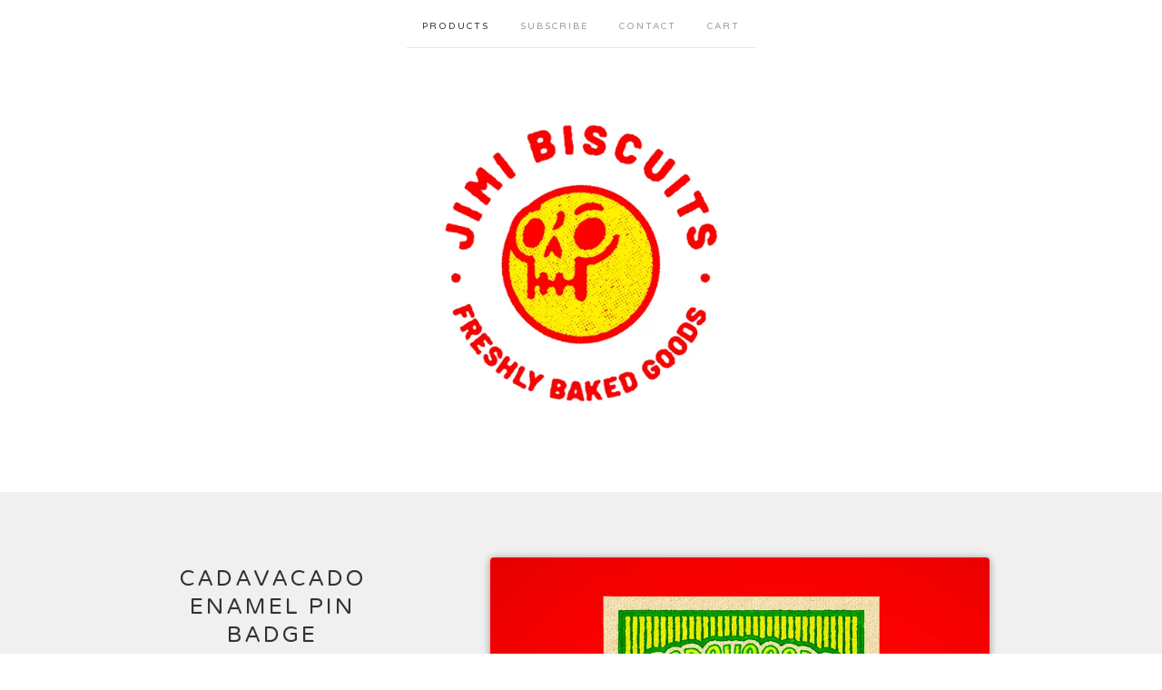

--- FILE ---
content_type: text/html; charset=utf-8
request_url: https://www.jimibiscuits.com/product/cadavacado
body_size: 5363
content:
<!doctype html>
<!--[if lte IE 9 ]><html class="ie" lang="en"><![endif]-->
<!--[if gt IE 9 ]><html lang="en"><![endif]-->
<!--[if !IE ]> --><html lang="en"><![endif]-->
  <head>
    <title>Cadavacado Enamel Pin Badge / jimibiscuits</title>

    <meta charset="UTF-8">
    <!--[if IE ]><meta http-equiv="X-UA-Compatible" content="IE=edge,chrome=1"><![endif]-->
    <meta name="viewport" content="initial-scale=1.0, maximum-scale=1, width=device-width">

    <link rel="stylesheet" href="/theme_stylesheets/212553793/1687635195/theme.css">

    <script src="//ajax.googleapis.com/ajax/libs/jquery/1.11.0/jquery.min.js" type="text/javascript"></script>
    <script src="https://assets.bigcartel.com/theme_assets/6/1.3.8/theme.js?v=1" type="text/javascript"></script>

    <script type="text/javascript" charset="utf-8">
      $(function() {
        Store.init('product', {
          shippingEnabled: false,
          discountEnabled: false,
          showSearch: false
        });
      });
    </script>

    <!-- IE6-8 support of HTML5 elements -->
    <!--[if lt IE 9]>
    <script src="//html5shim.googlecode.com/svn/trunk/html5.js"></script>
    <![endif]-->

    <!-- Served from Big Cartel Storefront -->
<!-- Big Cartel generated meta tags -->
<meta name="generator" content="Big Cartel" />
<meta name="author" content="jimibiscuits" />
<meta name="description" content="Has there been a greater swindle over the past 10 years larger than that of the popularisation of the avacado? A tasteless green texture, spread on..." />
<meta name="referrer" content="strict-origin-when-cross-origin" />
<meta name="product_id" content="87276624" />
<meta name="product_name" content="Cadavacado Enamel Pin Badge" />
<meta name="product_permalink" content="cadavacado" />
<meta name="theme_name" content="Luna" />
<meta name="theme_version" content="1.3.8" />
<meta property="og:type" content="product" />
<meta property="og:site_name" content="jimibiscuits" />
<meta property="og:title" content="Cadavacado Enamel Pin Badge" />
<meta property="og:url" content="https://www.jimibiscuits.com/product/cadavacado" />
<meta property="og:description" content="Has there been a greater swindle over the past 10 years larger than that of the popularisation of the avacado? A tasteless green texture, spread on..." />
<meta property="og:image" content="https://assets.bigcartel.com/product_images/348429832/Cadavacado+001.jpg?auto=format&amp;fit=max&amp;h=1200&amp;w=1200" />
<meta property="og:image:secure_url" content="https://assets.bigcartel.com/product_images/348429832/Cadavacado+001.jpg?auto=format&amp;fit=max&amp;h=1200&amp;w=1200" />
<meta property="og:price:amount" content="5.00" />
<meta property="og:price:currency" content="GBP" />
<meta property="og:availability" content="instock" />
<meta name="twitter:card" content="summary_large_image" />
<meta name="twitter:title" content="Cadavacado Enamel Pin Badge" />
<meta name="twitter:description" content="Has there been a greater swindle over the past 10 years larger than that of the popularisation of the avacado? A tasteless green texture, spread on..." />
<meta name="twitter:image" content="https://assets.bigcartel.com/product_images/348429832/Cadavacado+001.jpg?auto=format&amp;fit=max&amp;h=1200&amp;w=1200" />
<!-- end of generated meta tags -->

<!-- Big Cartel generated link tags -->
<link rel="preconnect" href="https://fonts.googleapis.com" />
<link rel="preconnect" href="https://fonts.gstatic.com" crossorigin="true" />
<link rel="stylesheet" href="//fonts.googleapis.com/css?family=Varela+Round&amp;display=swap" type="text/css" title="Google Fonts" />
<link rel="canonical" href="https://www.jimibiscuits.com/product/cadavacado" />
<link rel="alternate" href="https://www.jimibiscuits.com/products.xml" type="application/rss+xml" title="Product Feed" />
<link rel="icon" href="/favicon.svg" type="image/svg+xml" />
<link rel="icon" href="/favicon.ico" type="image/x-icon" />
<link rel="apple-touch-icon" href="/apple-touch-icon.png" />
<!-- end of generated link tags -->

<!-- Big Cartel generated structured data -->
<script type="application/ld+json">
{"@context":"https://schema.org","@type":"BreadcrumbList","itemListElement":[{"@type":"ListItem","position":1,"name":"Home","item":"https://www.jimibiscuits.com/"},{"@type":"ListItem","position":2,"name":"Products","item":"https://www.jimibiscuits.com/products"},{"@type":"ListItem","position":3,"name":"Pin Badge","item":"https://www.jimibiscuits.com/category/pin-badge"},{"@type":"ListItem","position":4,"name":"Cadavacado Enamel Pin Badge","item":"https://www.jimibiscuits.com/product/cadavacado"}]}
</script>
<script type="application/ld+json">
{"@context":"https://schema.org/","@type":"Product","name":"Cadavacado Enamel Pin Badge","url":"https://www.jimibiscuits.com/product/cadavacado","description":"Has there been a greater swindle over the past 10 years larger than that of the popularisation of the avacado? A tasteless green texture, spread on toast? What business does this slop have at the breakfast table when we have marmalade and jam? Those condiments are ripe in perpetuity, not momentarily like these green imposters. How future generations will chuckle at our folly.\n\nTo pre-celebrate it\u0026#39;s extinction from the breakfast menu and to be worn to distinguish sides during the inevitable avocado wars, your best friend Jimi  has struck some beautiful enamel pins. 85 have been made, hand numbered then squished onto custom backing cards.\n","sku":"87276624","image":["https://assets.bigcartel.com/product_images/348429832/Cadavacado+001.jpg?auto=format\u0026fit=max\u0026h=1200\u0026w=1200"],"brand":{"@type":"Brand","name":"jimibiscuits"},"offers":[{"@type":"Offer","name":"Cadavacado Enamel Pin Badge","url":"https://www.jimibiscuits.com/product/cadavacado","sku":"337288893","price":"5.0","priceCurrency":"GBP","priceValidUntil":"2027-01-29","availability":"https://schema.org/InStock","itemCondition":"NewCondition","additionalProperty":[{"@type":"PropertyValue","propertyID":"item_group_id","value":"87276624"}],"shippingDetails":[{"@type":"OfferShippingDetails","shippingDestination":{"@type":"DefinedRegion","addressCountry":"AU"},"shippingRate":{"@type":"MonetaryAmount","value":"6.0","currency":"GBP"}},{"@type":"OfferShippingDetails","shippingDestination":{"@type":"DefinedRegion","addressCountry":"CA"},"shippingRate":{"@type":"MonetaryAmount","value":"6.0","currency":"GBP"}},{"@type":"OfferShippingDetails","shippingDestination":{"@type":"DefinedRegion","addressCountry":"NZ"},"shippingRate":{"@type":"MonetaryAmount","value":"6.0","currency":"GBP"}},{"@type":"OfferShippingDetails","shippingDestination":{"@type":"DefinedRegion","addressCountry":"CH"},"shippingRate":{"@type":"MonetaryAmount","value":"4.0","currency":"GBP"}},{"@type":"OfferShippingDetails","shippingDestination":{"@type":"DefinedRegion","addressCountry":"GB"},"shippingRate":{"@type":"MonetaryAmount","value":"2.5","currency":"GBP"}},{"@type":"OfferShippingDetails","shippingDestination":{"@type":"DefinedRegion","addressCountry":"US"},"shippingRate":{"@type":"MonetaryAmount","value":"6.0","currency":"GBP"}}]}]}
</script>

<!-- end of generated structured data -->

<script>
  window.bigcartel = window.bigcartel || {};
  window.bigcartel = {
    ...window.bigcartel,
    ...{"account":{"id":2442796,"host":"www.jimibiscuits.com","bc_host":"jimibiscuits.bigcartel.com","currency":"GBP","country":{"code":"GB","name":"United Kingdom"}},"theme":{"name":"Luna","version":"1.3.8","colors":{"button_background_color":null,"button_text_color":null,"button_hover_background_color":null,"background_color":"#ffffff","primary_text_color":null,"link_text_color":null,"link_hover_color":null}},"checkout":{"payments_enabled":true,"paypal_merchant_id":"EHEENWMVQF684"},"product":{"id":87276624,"name":"Cadavacado Enamel Pin Badge","permalink":"cadavacado","position":28,"url":"/product/cadavacado","status":"active","created_at":"2022-03-01T21:09:13.000Z","has_password_protection":false,"images":[{"url":"https://assets.bigcartel.com/product_images/348429832/Cadavacado+001.jpg?auto=format\u0026fit=max\u0026h=1000\u0026w=1000","width":3951,"height":3951}],"price":5.0,"default_price":5.0,"tax":0.0,"on_sale":false,"description":"Has there been a greater swindle over the past 10 years larger than that of the popularisation of the avacado? A tasteless green texture, spread on toast? What business does this slop have at the breakfast table when we have marmalade and jam? Those condiments are ripe in perpetuity, not momentarily like these green imposters. How future generations will chuckle at our folly.\r\n\r\nTo pre-celebrate it's extinction from the breakfast menu and to be worn to distinguish sides during the inevitable avocado wars, your best friend Jimi  has struck some beautiful enamel pins. 85 have been made, hand numbered then squished onto custom backing cards.\r\n","has_option_groups":false,"options":[{"id":337288893,"name":"Cadavacado Enamel Pin Badge","price":5.0,"sold_out":false,"has_custom_price":false,"option_group_values":[],"isLowInventory":false,"isAlmostSoldOut":false}],"artists":[],"categories":[{"id":1421104869,"name":"Pin Badge","permalink":"pin-badge","url":"/category/pin-badge"}],"option_groups":[],"shipping":[{"amount_alone":2.5,"amount_with_others":0.5,"country":{"id":42,"name":"United Kingdom","code":"GB"}},{"amount_alone":6.0,"amount_with_others":1.0,"country":{"id":43,"name":"United States","code":"US"}},{"amount_alone":6.0,"amount_with_others":1.0,"country":{"id":3,"name":"Australia","code":"AU"}},{"amount_alone":6.0,"amount_with_others":1.0,"country":{"id":31,"name":"New Zealand","code":"NZ"}},{"amount_alone":4.0,"amount_with_others":1.0,"country":{"id":38,"name":"Switzerland","code":"CH"}},{"amount_alone":6.0,"amount_with_others":1.0,"country":{"id":7,"name":"Canada","code":"CA"}}]},"page":{"type":"product"}}
  }
</script>
<script async src="https://www.paypal.com/sdk/js?client-id=AbPSFDwkxJ_Pxau-Ek8nKIMWIanP8jhAdSXX5MbFoCq_VkpAHX7DZEbfTARicVRWOVUgeUt44lu7oHF-&merchant-id=EHEENWMVQF684&currency=GBP&components=messages,buttons" data-partner-attribution-id="BigCartel_SP_PPCP" data-namespace="PayPalSDK"></script>
<style type="text/css">.bc-product-video-embed { width: 100%; max-width: 640px; margin: 0 auto 1rem; } .bc-product-video-embed iframe { aspect-ratio: 16 / 9; width: 100%; border: 0; }</style>
<script type="text/javascript">
  var _bcaq = _bcaq || [];
  _bcaq.push(['_setUrl','stats1.bigcartel.com']);_bcaq.push(['_trackVisit','2442796']);_bcaq.push(['_trackProduct','87276624','2442796']);
  (function() {
    var bca = document.createElement('script'); bca.type = 'text/javascript'; bca.async = true;
    bca.src = '/stats.min.js';
    var s = document.getElementsByTagName('script')[0]; s.parentNode.insertBefore(bca, s);
  })();
</script>
<script src="/assets/currency-formatter-e6d2ec3fd19a4c813ec8b993b852eccecac4da727de1c7e1ecbf0a335278e93a.js"></script>
  
<style></style>
</head>

  <body id="product_page" class="theme no_transition">
    <div id="site_header" class="strip">
      <div class="canvas">
        <nav id="main_nav">
          <ul>
            <li class="selected"><a href="/products">Products</a></li><li ><a title="View Subscribe" href="/subscribe">Subscribe</a></li><li ><a href="/contact">Contact</a></li><li ><a href="/cart">Cart</a></li>
          </ul>
        </nav>

        <header>
          
          <div id="branding">
            <a href="/">
              <h2>Cadavacado Enamel Pin Badge</h2>
              <img src="https://assets.bigcartel.com/theme_images/92332117/jbheader+002.jpg?auto=format&fit=max&h=500&w=1800" alt="jimibiscuits">
            </a>
          </div>
          
        </header>

        <nav id="mobile_nav">
          <ul>
            <li><a href="/products">Products</a></li>
            <li><a href="/cart">Cart</a></li>
            <li><a href="#site_footer" alt="See more options">More</a></li>
          </ul>
        </nav>
      </div>
    </div>

    <div id="content" class="strip">
      <div class="canvas fade_in">

      

      
        <header class="product_header page_header">
  <h1>Cadavacado Enamel Pin Badge</h1>
  <span class="dash"></span>
  <h3><span class="currency_sign">&pound;</span>5.00</h3>
  
</header>

<section id="product_images">
  <ul class="slides">
    
    <li id="image_1">
      <img src="https://assets.bigcartel.com/product_images/348429832/Cadavacado+001.jpg?auto=format&fit=max&h=1000&w=1000" class="fade_in" alt="Image of Cadavacado Enamel Pin Badge">
    </li>
    
  </ul>
</section>

<div id="product_info">
  
  <section id="product_description">
    <p>Has there been a greater swindle over the past 10 years larger than that of the popularisation of the avacado? A tasteless green texture, spread on toast? What business does this slop have at the breakfast table when we have marmalade and jam? Those condiments are ripe in perpetuity, not momentarily like these green imposters. How future generations will chuckle at our folly.</p>
<p>To pre-celebrate it's extinction from the breakfast menu and to be worn to distinguish sides during the inevitable avocado wars, your best friend Jimi  has struck some beautiful enamel pins. 85 have been made, hand numbered then squished onto custom backing cards.</p>
  </section>
  

  
    
    <section id="product_form">
      <form method="post" action="/cart" accept-charset="utf8">
        <input type="hidden" name="utf8" value='✓'>
        
          <input type="hidden" name="cart[add][id]" id="option" value="337288893" />
        
        <button id="product-addtocart" name="submit" type="submit" class="button"><span>Add to cart</span></button>
      </form>
    </section>
  

  
  <ul id="social_links">
    
    <li id="social_facebook">
      <h4>Like it</h4>
      <div class="social_action">
        <iframe src="//www.facebook.com/plugins/like.php?href=https://www.jimibiscuits.com/product/cadavacado&amp;send=false&amp;layout=button_count&amp;width=450&amp;show_faces=false&amp;action=like&amp;colorscheme=light&amp;font=lucida+grande&amp;height=35" scrolling="no" frameborder="0" style="border:none; overflow:hidden; width:50%; height:20px;" allowTransparency="true"></iframe>
      </div>
    </li>
    
    
    <li id="social_tweet">
      <h4>Tweet it</h4>
      <div class="social_action">
        <a href="https://twitter.com/share" class="twitter-share-button" data-url="https://www.jimibiscuits.com/product/cadavacado" data-text="Check out Cadavacado Enamel Pin Badge from jimibiscuits!" ">Tweet</a>
        <script>!function(d,s,id){var js,fjs=d.getElementsByTagName(s)[0];if(!d.getElementById(id)){js=d.createElement(s);js.id=id;js.src="//platform.twitter.com/widgets.js";fjs.parentNode.insertBefore(js,fjs);}}(document,"script","twitter-wjs");</script>
      </div>
    </li>
    
    
    <li id="social_pinterest">
      <h4>Pin it</h4>
      <div class="social_action">
        <a href="http://pinterest.com/pin/create/button/?url=https://www.jimibiscuits.com/product/cadavacado&media=https://assets.bigcartel.com/product_images/348429832/Cadavacado+001.jpg&description=Has there been a greater swindle over the past 10 years larger than that of the popularisation of the avacado? A tasteless green texture, spread on toast? What business does this slop have at the breakfast table when we have marmalade and jam? Those condiments are ripe in perpetuity, not momentarily like these green imposters. How future generations will chuckle at our folly.

To pre-celebrate it&#39;s extinction from the breakfast menu and to be worn to distinguish sides during t..." class="pin-it-button" count-layout="horizontal"><img border="0" src="//assets.pinterest.com/images/PinExt.png" title="Pin It"></a>
        <script type="text/javascript" src="//assets.pinterest.com/js/pinit.js"></script>
      </div>
    </li>
    
  </ul>
  
</div>

      
      </div>
    </div>

    
    
    <aside id="more_products" class="canvas ">
      
      <h3>Related products</h3>

      <ul id="products">
        
        
        <li id="product_102493543" class="product">
          <a href="/product/morcherry-enamel-pin-badge" title="View Morcherry Enamel Pin Badge">
            <div class="product_header">
              <h2>Morcherry Enamel Pin Badge</h2>
              <span class="dash"></span>
              <h3><span class="currency_sign">&pound;</span>5.00</h3>
              
                <h5>Sold Out</h5>
              
            </div>
            <div class="product_thumb">
              <img src="https://assets.bigcartel.com/product_images/369678706/Morcherry+Web.jpg?auto=format&fit=max&w=560" class="fade_in" alt="Image of Morcherry Enamel Pin Badge">
            </div>
          </a>
        </li>
        
        
        
        <li id="product_102493783" class="product">
          <a href="/product/bone-pop-xxl-enamel-pin-badges" title="View Bone Pop XXL Enamel Pin Badges">
            <div class="product_header">
              <h2>Bone Pop XXL Enamel Pin Badges</h2>
              <span class="dash"></span>
              <h3><span class="currency_sign">&pound;</span>5.00</h3>
              
                
              
            </div>
            <div class="product_thumb">
              <img src="https://assets.bigcartel.com/product_images/369678847/Bone-Pop-XXL-Web-GIF.gif?auto=format&fit=max&w=560" class="fade_in" alt="Image of Bone Pop XXL Enamel Pin Badges">
            </div>
          </a>
        </li>
        
        
        
        <li id="product_102493405" class="product">
          <a href="/product/big-macabre-pin-badge" title="View Big Macabre Enamel Pin Badge">
            <div class="product_header">
              <h2>Big Macabre Enamel Pin Badge</h2>
              <span class="dash"></span>
              <h3><span class="currency_sign">&pound;</span>5.00</h3>
              
                
              
            </div>
            <div class="product_thumb">
              <img src="https://assets.bigcartel.com/product_images/369677812/Big+Mac+Web.jpg?auto=format&fit=max&w=560" class="fade_in" alt="Image of Big Macabre Enamel Pin Badge">
            </div>
          </a>
        </li>
        
        
        
        <li id="product_98798188" class="product">
          <a href="/product/burned-out-enamel-pin-set" title="View LAST TWO! Burned Out - Enamel Pin Badge Set">
            <div class="product_header">
              <h2>LAST TWO! Burned Out - Enamel Pin Badge Set</h2>
              <span class="dash"></span>
              <h3><span class="currency_sign">&pound;</span>20.00</h3>
              
                
              
            </div>
            <div class="product_thumb">
              <img src="https://assets.bigcartel.com/product_images/360057073/JB-Burned-Out-Gif.gif?auto=format&fit=max&w=560" class="fade_in" alt="Image of LAST TWO! Burned Out - Enamel Pin Badge Set">
            </div>
          </a>
        </li>
        
        
      </ul>
      
      <nav>
       <ul>
          <li><a title="View Previous product" href="/product/cereal-killers">Previous product</a></li>
          <li><a title="View Next product" href="/product/jelly-bones-bag-2">Next product</a></li>
        </ul>
      </nav>
    </aside>
    
    

    <div id="site_footer" class="strip">
      <footer class="canvas">
        <h3>More</h3>
        <ul>
          <li><a href="/" alt="Home">Home</a></li>
          <li class="selected"><a href="/products">Products</a></li>

          
          <li><a title="View Subscribe" href="/subscribe">Subscribe</a></li>
          
          <li><a href="/contact">Contact</a></li>
          <li ><a href="/cart">Cart</a></li>
          
          
          
        </ul>
        <p>Copyright &copy; 2026 jimibiscuits</p>

        

        <div id="badge"><a href="https://www.bigcartel.com/?utm_source=bigcartel&utm_medium=storefront&utm_campaign=2442796&utm_term=jimibiscuits" data-bc-hook="attribution" rel="nofollow">Powered by Big Cartel</a></div>
      </footer>
    </div>
 
  

<script defer src="https://static.cloudflareinsights.com/beacon.min.js/vcd15cbe7772f49c399c6a5babf22c1241717689176015" integrity="sha512-ZpsOmlRQV6y907TI0dKBHq9Md29nnaEIPlkf84rnaERnq6zvWvPUqr2ft8M1aS28oN72PdrCzSjY4U6VaAw1EQ==" data-cf-beacon='{"rayId":"9c5b2e3729facf77","version":"2025.9.1","serverTiming":{"name":{"cfExtPri":true,"cfEdge":true,"cfOrigin":true,"cfL4":true,"cfSpeedBrain":true,"cfCacheStatus":true}},"token":"44d6648085c9451aa740849b0372227e","b":1}' crossorigin="anonymous"></script>
</body>
</html>